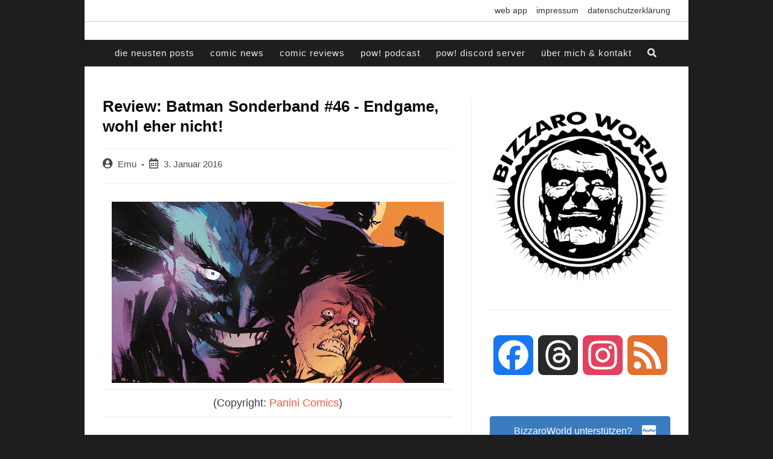

--- FILE ---
content_type: text/html; charset=utf-8
request_url: https://www.google.com/recaptcha/api2/anchor?ar=1&k=6LeebgAhAAAAAIa3_sIrpYp-W6Ug42HdJPP545pO&co=aHR0cHM6Ly93d3cuYml6emFyb3dvcmxkY29taWNzLmRlOjQ0Mw..&hl=en&v=PoyoqOPhxBO7pBk68S4YbpHZ&theme=light&size=normal&anchor-ms=20000&execute-ms=30000&cb=ecetx7xded40
body_size: 49508
content:
<!DOCTYPE HTML><html dir="ltr" lang="en"><head><meta http-equiv="Content-Type" content="text/html; charset=UTF-8">
<meta http-equiv="X-UA-Compatible" content="IE=edge">
<title>reCAPTCHA</title>
<style type="text/css">
/* cyrillic-ext */
@font-face {
  font-family: 'Roboto';
  font-style: normal;
  font-weight: 400;
  font-stretch: 100%;
  src: url(//fonts.gstatic.com/s/roboto/v48/KFO7CnqEu92Fr1ME7kSn66aGLdTylUAMa3GUBHMdazTgWw.woff2) format('woff2');
  unicode-range: U+0460-052F, U+1C80-1C8A, U+20B4, U+2DE0-2DFF, U+A640-A69F, U+FE2E-FE2F;
}
/* cyrillic */
@font-face {
  font-family: 'Roboto';
  font-style: normal;
  font-weight: 400;
  font-stretch: 100%;
  src: url(//fonts.gstatic.com/s/roboto/v48/KFO7CnqEu92Fr1ME7kSn66aGLdTylUAMa3iUBHMdazTgWw.woff2) format('woff2');
  unicode-range: U+0301, U+0400-045F, U+0490-0491, U+04B0-04B1, U+2116;
}
/* greek-ext */
@font-face {
  font-family: 'Roboto';
  font-style: normal;
  font-weight: 400;
  font-stretch: 100%;
  src: url(//fonts.gstatic.com/s/roboto/v48/KFO7CnqEu92Fr1ME7kSn66aGLdTylUAMa3CUBHMdazTgWw.woff2) format('woff2');
  unicode-range: U+1F00-1FFF;
}
/* greek */
@font-face {
  font-family: 'Roboto';
  font-style: normal;
  font-weight: 400;
  font-stretch: 100%;
  src: url(//fonts.gstatic.com/s/roboto/v48/KFO7CnqEu92Fr1ME7kSn66aGLdTylUAMa3-UBHMdazTgWw.woff2) format('woff2');
  unicode-range: U+0370-0377, U+037A-037F, U+0384-038A, U+038C, U+038E-03A1, U+03A3-03FF;
}
/* math */
@font-face {
  font-family: 'Roboto';
  font-style: normal;
  font-weight: 400;
  font-stretch: 100%;
  src: url(//fonts.gstatic.com/s/roboto/v48/KFO7CnqEu92Fr1ME7kSn66aGLdTylUAMawCUBHMdazTgWw.woff2) format('woff2');
  unicode-range: U+0302-0303, U+0305, U+0307-0308, U+0310, U+0312, U+0315, U+031A, U+0326-0327, U+032C, U+032F-0330, U+0332-0333, U+0338, U+033A, U+0346, U+034D, U+0391-03A1, U+03A3-03A9, U+03B1-03C9, U+03D1, U+03D5-03D6, U+03F0-03F1, U+03F4-03F5, U+2016-2017, U+2034-2038, U+203C, U+2040, U+2043, U+2047, U+2050, U+2057, U+205F, U+2070-2071, U+2074-208E, U+2090-209C, U+20D0-20DC, U+20E1, U+20E5-20EF, U+2100-2112, U+2114-2115, U+2117-2121, U+2123-214F, U+2190, U+2192, U+2194-21AE, U+21B0-21E5, U+21F1-21F2, U+21F4-2211, U+2213-2214, U+2216-22FF, U+2308-230B, U+2310, U+2319, U+231C-2321, U+2336-237A, U+237C, U+2395, U+239B-23B7, U+23D0, U+23DC-23E1, U+2474-2475, U+25AF, U+25B3, U+25B7, U+25BD, U+25C1, U+25CA, U+25CC, U+25FB, U+266D-266F, U+27C0-27FF, U+2900-2AFF, U+2B0E-2B11, U+2B30-2B4C, U+2BFE, U+3030, U+FF5B, U+FF5D, U+1D400-1D7FF, U+1EE00-1EEFF;
}
/* symbols */
@font-face {
  font-family: 'Roboto';
  font-style: normal;
  font-weight: 400;
  font-stretch: 100%;
  src: url(//fonts.gstatic.com/s/roboto/v48/KFO7CnqEu92Fr1ME7kSn66aGLdTylUAMaxKUBHMdazTgWw.woff2) format('woff2');
  unicode-range: U+0001-000C, U+000E-001F, U+007F-009F, U+20DD-20E0, U+20E2-20E4, U+2150-218F, U+2190, U+2192, U+2194-2199, U+21AF, U+21E6-21F0, U+21F3, U+2218-2219, U+2299, U+22C4-22C6, U+2300-243F, U+2440-244A, U+2460-24FF, U+25A0-27BF, U+2800-28FF, U+2921-2922, U+2981, U+29BF, U+29EB, U+2B00-2BFF, U+4DC0-4DFF, U+FFF9-FFFB, U+10140-1018E, U+10190-1019C, U+101A0, U+101D0-101FD, U+102E0-102FB, U+10E60-10E7E, U+1D2C0-1D2D3, U+1D2E0-1D37F, U+1F000-1F0FF, U+1F100-1F1AD, U+1F1E6-1F1FF, U+1F30D-1F30F, U+1F315, U+1F31C, U+1F31E, U+1F320-1F32C, U+1F336, U+1F378, U+1F37D, U+1F382, U+1F393-1F39F, U+1F3A7-1F3A8, U+1F3AC-1F3AF, U+1F3C2, U+1F3C4-1F3C6, U+1F3CA-1F3CE, U+1F3D4-1F3E0, U+1F3ED, U+1F3F1-1F3F3, U+1F3F5-1F3F7, U+1F408, U+1F415, U+1F41F, U+1F426, U+1F43F, U+1F441-1F442, U+1F444, U+1F446-1F449, U+1F44C-1F44E, U+1F453, U+1F46A, U+1F47D, U+1F4A3, U+1F4B0, U+1F4B3, U+1F4B9, U+1F4BB, U+1F4BF, U+1F4C8-1F4CB, U+1F4D6, U+1F4DA, U+1F4DF, U+1F4E3-1F4E6, U+1F4EA-1F4ED, U+1F4F7, U+1F4F9-1F4FB, U+1F4FD-1F4FE, U+1F503, U+1F507-1F50B, U+1F50D, U+1F512-1F513, U+1F53E-1F54A, U+1F54F-1F5FA, U+1F610, U+1F650-1F67F, U+1F687, U+1F68D, U+1F691, U+1F694, U+1F698, U+1F6AD, U+1F6B2, U+1F6B9-1F6BA, U+1F6BC, U+1F6C6-1F6CF, U+1F6D3-1F6D7, U+1F6E0-1F6EA, U+1F6F0-1F6F3, U+1F6F7-1F6FC, U+1F700-1F7FF, U+1F800-1F80B, U+1F810-1F847, U+1F850-1F859, U+1F860-1F887, U+1F890-1F8AD, U+1F8B0-1F8BB, U+1F8C0-1F8C1, U+1F900-1F90B, U+1F93B, U+1F946, U+1F984, U+1F996, U+1F9E9, U+1FA00-1FA6F, U+1FA70-1FA7C, U+1FA80-1FA89, U+1FA8F-1FAC6, U+1FACE-1FADC, U+1FADF-1FAE9, U+1FAF0-1FAF8, U+1FB00-1FBFF;
}
/* vietnamese */
@font-face {
  font-family: 'Roboto';
  font-style: normal;
  font-weight: 400;
  font-stretch: 100%;
  src: url(//fonts.gstatic.com/s/roboto/v48/KFO7CnqEu92Fr1ME7kSn66aGLdTylUAMa3OUBHMdazTgWw.woff2) format('woff2');
  unicode-range: U+0102-0103, U+0110-0111, U+0128-0129, U+0168-0169, U+01A0-01A1, U+01AF-01B0, U+0300-0301, U+0303-0304, U+0308-0309, U+0323, U+0329, U+1EA0-1EF9, U+20AB;
}
/* latin-ext */
@font-face {
  font-family: 'Roboto';
  font-style: normal;
  font-weight: 400;
  font-stretch: 100%;
  src: url(//fonts.gstatic.com/s/roboto/v48/KFO7CnqEu92Fr1ME7kSn66aGLdTylUAMa3KUBHMdazTgWw.woff2) format('woff2');
  unicode-range: U+0100-02BA, U+02BD-02C5, U+02C7-02CC, U+02CE-02D7, U+02DD-02FF, U+0304, U+0308, U+0329, U+1D00-1DBF, U+1E00-1E9F, U+1EF2-1EFF, U+2020, U+20A0-20AB, U+20AD-20C0, U+2113, U+2C60-2C7F, U+A720-A7FF;
}
/* latin */
@font-face {
  font-family: 'Roboto';
  font-style: normal;
  font-weight: 400;
  font-stretch: 100%;
  src: url(//fonts.gstatic.com/s/roboto/v48/KFO7CnqEu92Fr1ME7kSn66aGLdTylUAMa3yUBHMdazQ.woff2) format('woff2');
  unicode-range: U+0000-00FF, U+0131, U+0152-0153, U+02BB-02BC, U+02C6, U+02DA, U+02DC, U+0304, U+0308, U+0329, U+2000-206F, U+20AC, U+2122, U+2191, U+2193, U+2212, U+2215, U+FEFF, U+FFFD;
}
/* cyrillic-ext */
@font-face {
  font-family: 'Roboto';
  font-style: normal;
  font-weight: 500;
  font-stretch: 100%;
  src: url(//fonts.gstatic.com/s/roboto/v48/KFO7CnqEu92Fr1ME7kSn66aGLdTylUAMa3GUBHMdazTgWw.woff2) format('woff2');
  unicode-range: U+0460-052F, U+1C80-1C8A, U+20B4, U+2DE0-2DFF, U+A640-A69F, U+FE2E-FE2F;
}
/* cyrillic */
@font-face {
  font-family: 'Roboto';
  font-style: normal;
  font-weight: 500;
  font-stretch: 100%;
  src: url(//fonts.gstatic.com/s/roboto/v48/KFO7CnqEu92Fr1ME7kSn66aGLdTylUAMa3iUBHMdazTgWw.woff2) format('woff2');
  unicode-range: U+0301, U+0400-045F, U+0490-0491, U+04B0-04B1, U+2116;
}
/* greek-ext */
@font-face {
  font-family: 'Roboto';
  font-style: normal;
  font-weight: 500;
  font-stretch: 100%;
  src: url(//fonts.gstatic.com/s/roboto/v48/KFO7CnqEu92Fr1ME7kSn66aGLdTylUAMa3CUBHMdazTgWw.woff2) format('woff2');
  unicode-range: U+1F00-1FFF;
}
/* greek */
@font-face {
  font-family: 'Roboto';
  font-style: normal;
  font-weight: 500;
  font-stretch: 100%;
  src: url(//fonts.gstatic.com/s/roboto/v48/KFO7CnqEu92Fr1ME7kSn66aGLdTylUAMa3-UBHMdazTgWw.woff2) format('woff2');
  unicode-range: U+0370-0377, U+037A-037F, U+0384-038A, U+038C, U+038E-03A1, U+03A3-03FF;
}
/* math */
@font-face {
  font-family: 'Roboto';
  font-style: normal;
  font-weight: 500;
  font-stretch: 100%;
  src: url(//fonts.gstatic.com/s/roboto/v48/KFO7CnqEu92Fr1ME7kSn66aGLdTylUAMawCUBHMdazTgWw.woff2) format('woff2');
  unicode-range: U+0302-0303, U+0305, U+0307-0308, U+0310, U+0312, U+0315, U+031A, U+0326-0327, U+032C, U+032F-0330, U+0332-0333, U+0338, U+033A, U+0346, U+034D, U+0391-03A1, U+03A3-03A9, U+03B1-03C9, U+03D1, U+03D5-03D6, U+03F0-03F1, U+03F4-03F5, U+2016-2017, U+2034-2038, U+203C, U+2040, U+2043, U+2047, U+2050, U+2057, U+205F, U+2070-2071, U+2074-208E, U+2090-209C, U+20D0-20DC, U+20E1, U+20E5-20EF, U+2100-2112, U+2114-2115, U+2117-2121, U+2123-214F, U+2190, U+2192, U+2194-21AE, U+21B0-21E5, U+21F1-21F2, U+21F4-2211, U+2213-2214, U+2216-22FF, U+2308-230B, U+2310, U+2319, U+231C-2321, U+2336-237A, U+237C, U+2395, U+239B-23B7, U+23D0, U+23DC-23E1, U+2474-2475, U+25AF, U+25B3, U+25B7, U+25BD, U+25C1, U+25CA, U+25CC, U+25FB, U+266D-266F, U+27C0-27FF, U+2900-2AFF, U+2B0E-2B11, U+2B30-2B4C, U+2BFE, U+3030, U+FF5B, U+FF5D, U+1D400-1D7FF, U+1EE00-1EEFF;
}
/* symbols */
@font-face {
  font-family: 'Roboto';
  font-style: normal;
  font-weight: 500;
  font-stretch: 100%;
  src: url(//fonts.gstatic.com/s/roboto/v48/KFO7CnqEu92Fr1ME7kSn66aGLdTylUAMaxKUBHMdazTgWw.woff2) format('woff2');
  unicode-range: U+0001-000C, U+000E-001F, U+007F-009F, U+20DD-20E0, U+20E2-20E4, U+2150-218F, U+2190, U+2192, U+2194-2199, U+21AF, U+21E6-21F0, U+21F3, U+2218-2219, U+2299, U+22C4-22C6, U+2300-243F, U+2440-244A, U+2460-24FF, U+25A0-27BF, U+2800-28FF, U+2921-2922, U+2981, U+29BF, U+29EB, U+2B00-2BFF, U+4DC0-4DFF, U+FFF9-FFFB, U+10140-1018E, U+10190-1019C, U+101A0, U+101D0-101FD, U+102E0-102FB, U+10E60-10E7E, U+1D2C0-1D2D3, U+1D2E0-1D37F, U+1F000-1F0FF, U+1F100-1F1AD, U+1F1E6-1F1FF, U+1F30D-1F30F, U+1F315, U+1F31C, U+1F31E, U+1F320-1F32C, U+1F336, U+1F378, U+1F37D, U+1F382, U+1F393-1F39F, U+1F3A7-1F3A8, U+1F3AC-1F3AF, U+1F3C2, U+1F3C4-1F3C6, U+1F3CA-1F3CE, U+1F3D4-1F3E0, U+1F3ED, U+1F3F1-1F3F3, U+1F3F5-1F3F7, U+1F408, U+1F415, U+1F41F, U+1F426, U+1F43F, U+1F441-1F442, U+1F444, U+1F446-1F449, U+1F44C-1F44E, U+1F453, U+1F46A, U+1F47D, U+1F4A3, U+1F4B0, U+1F4B3, U+1F4B9, U+1F4BB, U+1F4BF, U+1F4C8-1F4CB, U+1F4D6, U+1F4DA, U+1F4DF, U+1F4E3-1F4E6, U+1F4EA-1F4ED, U+1F4F7, U+1F4F9-1F4FB, U+1F4FD-1F4FE, U+1F503, U+1F507-1F50B, U+1F50D, U+1F512-1F513, U+1F53E-1F54A, U+1F54F-1F5FA, U+1F610, U+1F650-1F67F, U+1F687, U+1F68D, U+1F691, U+1F694, U+1F698, U+1F6AD, U+1F6B2, U+1F6B9-1F6BA, U+1F6BC, U+1F6C6-1F6CF, U+1F6D3-1F6D7, U+1F6E0-1F6EA, U+1F6F0-1F6F3, U+1F6F7-1F6FC, U+1F700-1F7FF, U+1F800-1F80B, U+1F810-1F847, U+1F850-1F859, U+1F860-1F887, U+1F890-1F8AD, U+1F8B0-1F8BB, U+1F8C0-1F8C1, U+1F900-1F90B, U+1F93B, U+1F946, U+1F984, U+1F996, U+1F9E9, U+1FA00-1FA6F, U+1FA70-1FA7C, U+1FA80-1FA89, U+1FA8F-1FAC6, U+1FACE-1FADC, U+1FADF-1FAE9, U+1FAF0-1FAF8, U+1FB00-1FBFF;
}
/* vietnamese */
@font-face {
  font-family: 'Roboto';
  font-style: normal;
  font-weight: 500;
  font-stretch: 100%;
  src: url(//fonts.gstatic.com/s/roboto/v48/KFO7CnqEu92Fr1ME7kSn66aGLdTylUAMa3OUBHMdazTgWw.woff2) format('woff2');
  unicode-range: U+0102-0103, U+0110-0111, U+0128-0129, U+0168-0169, U+01A0-01A1, U+01AF-01B0, U+0300-0301, U+0303-0304, U+0308-0309, U+0323, U+0329, U+1EA0-1EF9, U+20AB;
}
/* latin-ext */
@font-face {
  font-family: 'Roboto';
  font-style: normal;
  font-weight: 500;
  font-stretch: 100%;
  src: url(//fonts.gstatic.com/s/roboto/v48/KFO7CnqEu92Fr1ME7kSn66aGLdTylUAMa3KUBHMdazTgWw.woff2) format('woff2');
  unicode-range: U+0100-02BA, U+02BD-02C5, U+02C7-02CC, U+02CE-02D7, U+02DD-02FF, U+0304, U+0308, U+0329, U+1D00-1DBF, U+1E00-1E9F, U+1EF2-1EFF, U+2020, U+20A0-20AB, U+20AD-20C0, U+2113, U+2C60-2C7F, U+A720-A7FF;
}
/* latin */
@font-face {
  font-family: 'Roboto';
  font-style: normal;
  font-weight: 500;
  font-stretch: 100%;
  src: url(//fonts.gstatic.com/s/roboto/v48/KFO7CnqEu92Fr1ME7kSn66aGLdTylUAMa3yUBHMdazQ.woff2) format('woff2');
  unicode-range: U+0000-00FF, U+0131, U+0152-0153, U+02BB-02BC, U+02C6, U+02DA, U+02DC, U+0304, U+0308, U+0329, U+2000-206F, U+20AC, U+2122, U+2191, U+2193, U+2212, U+2215, U+FEFF, U+FFFD;
}
/* cyrillic-ext */
@font-face {
  font-family: 'Roboto';
  font-style: normal;
  font-weight: 900;
  font-stretch: 100%;
  src: url(//fonts.gstatic.com/s/roboto/v48/KFO7CnqEu92Fr1ME7kSn66aGLdTylUAMa3GUBHMdazTgWw.woff2) format('woff2');
  unicode-range: U+0460-052F, U+1C80-1C8A, U+20B4, U+2DE0-2DFF, U+A640-A69F, U+FE2E-FE2F;
}
/* cyrillic */
@font-face {
  font-family: 'Roboto';
  font-style: normal;
  font-weight: 900;
  font-stretch: 100%;
  src: url(//fonts.gstatic.com/s/roboto/v48/KFO7CnqEu92Fr1ME7kSn66aGLdTylUAMa3iUBHMdazTgWw.woff2) format('woff2');
  unicode-range: U+0301, U+0400-045F, U+0490-0491, U+04B0-04B1, U+2116;
}
/* greek-ext */
@font-face {
  font-family: 'Roboto';
  font-style: normal;
  font-weight: 900;
  font-stretch: 100%;
  src: url(//fonts.gstatic.com/s/roboto/v48/KFO7CnqEu92Fr1ME7kSn66aGLdTylUAMa3CUBHMdazTgWw.woff2) format('woff2');
  unicode-range: U+1F00-1FFF;
}
/* greek */
@font-face {
  font-family: 'Roboto';
  font-style: normal;
  font-weight: 900;
  font-stretch: 100%;
  src: url(//fonts.gstatic.com/s/roboto/v48/KFO7CnqEu92Fr1ME7kSn66aGLdTylUAMa3-UBHMdazTgWw.woff2) format('woff2');
  unicode-range: U+0370-0377, U+037A-037F, U+0384-038A, U+038C, U+038E-03A1, U+03A3-03FF;
}
/* math */
@font-face {
  font-family: 'Roboto';
  font-style: normal;
  font-weight: 900;
  font-stretch: 100%;
  src: url(//fonts.gstatic.com/s/roboto/v48/KFO7CnqEu92Fr1ME7kSn66aGLdTylUAMawCUBHMdazTgWw.woff2) format('woff2');
  unicode-range: U+0302-0303, U+0305, U+0307-0308, U+0310, U+0312, U+0315, U+031A, U+0326-0327, U+032C, U+032F-0330, U+0332-0333, U+0338, U+033A, U+0346, U+034D, U+0391-03A1, U+03A3-03A9, U+03B1-03C9, U+03D1, U+03D5-03D6, U+03F0-03F1, U+03F4-03F5, U+2016-2017, U+2034-2038, U+203C, U+2040, U+2043, U+2047, U+2050, U+2057, U+205F, U+2070-2071, U+2074-208E, U+2090-209C, U+20D0-20DC, U+20E1, U+20E5-20EF, U+2100-2112, U+2114-2115, U+2117-2121, U+2123-214F, U+2190, U+2192, U+2194-21AE, U+21B0-21E5, U+21F1-21F2, U+21F4-2211, U+2213-2214, U+2216-22FF, U+2308-230B, U+2310, U+2319, U+231C-2321, U+2336-237A, U+237C, U+2395, U+239B-23B7, U+23D0, U+23DC-23E1, U+2474-2475, U+25AF, U+25B3, U+25B7, U+25BD, U+25C1, U+25CA, U+25CC, U+25FB, U+266D-266F, U+27C0-27FF, U+2900-2AFF, U+2B0E-2B11, U+2B30-2B4C, U+2BFE, U+3030, U+FF5B, U+FF5D, U+1D400-1D7FF, U+1EE00-1EEFF;
}
/* symbols */
@font-face {
  font-family: 'Roboto';
  font-style: normal;
  font-weight: 900;
  font-stretch: 100%;
  src: url(//fonts.gstatic.com/s/roboto/v48/KFO7CnqEu92Fr1ME7kSn66aGLdTylUAMaxKUBHMdazTgWw.woff2) format('woff2');
  unicode-range: U+0001-000C, U+000E-001F, U+007F-009F, U+20DD-20E0, U+20E2-20E4, U+2150-218F, U+2190, U+2192, U+2194-2199, U+21AF, U+21E6-21F0, U+21F3, U+2218-2219, U+2299, U+22C4-22C6, U+2300-243F, U+2440-244A, U+2460-24FF, U+25A0-27BF, U+2800-28FF, U+2921-2922, U+2981, U+29BF, U+29EB, U+2B00-2BFF, U+4DC0-4DFF, U+FFF9-FFFB, U+10140-1018E, U+10190-1019C, U+101A0, U+101D0-101FD, U+102E0-102FB, U+10E60-10E7E, U+1D2C0-1D2D3, U+1D2E0-1D37F, U+1F000-1F0FF, U+1F100-1F1AD, U+1F1E6-1F1FF, U+1F30D-1F30F, U+1F315, U+1F31C, U+1F31E, U+1F320-1F32C, U+1F336, U+1F378, U+1F37D, U+1F382, U+1F393-1F39F, U+1F3A7-1F3A8, U+1F3AC-1F3AF, U+1F3C2, U+1F3C4-1F3C6, U+1F3CA-1F3CE, U+1F3D4-1F3E0, U+1F3ED, U+1F3F1-1F3F3, U+1F3F5-1F3F7, U+1F408, U+1F415, U+1F41F, U+1F426, U+1F43F, U+1F441-1F442, U+1F444, U+1F446-1F449, U+1F44C-1F44E, U+1F453, U+1F46A, U+1F47D, U+1F4A3, U+1F4B0, U+1F4B3, U+1F4B9, U+1F4BB, U+1F4BF, U+1F4C8-1F4CB, U+1F4D6, U+1F4DA, U+1F4DF, U+1F4E3-1F4E6, U+1F4EA-1F4ED, U+1F4F7, U+1F4F9-1F4FB, U+1F4FD-1F4FE, U+1F503, U+1F507-1F50B, U+1F50D, U+1F512-1F513, U+1F53E-1F54A, U+1F54F-1F5FA, U+1F610, U+1F650-1F67F, U+1F687, U+1F68D, U+1F691, U+1F694, U+1F698, U+1F6AD, U+1F6B2, U+1F6B9-1F6BA, U+1F6BC, U+1F6C6-1F6CF, U+1F6D3-1F6D7, U+1F6E0-1F6EA, U+1F6F0-1F6F3, U+1F6F7-1F6FC, U+1F700-1F7FF, U+1F800-1F80B, U+1F810-1F847, U+1F850-1F859, U+1F860-1F887, U+1F890-1F8AD, U+1F8B0-1F8BB, U+1F8C0-1F8C1, U+1F900-1F90B, U+1F93B, U+1F946, U+1F984, U+1F996, U+1F9E9, U+1FA00-1FA6F, U+1FA70-1FA7C, U+1FA80-1FA89, U+1FA8F-1FAC6, U+1FACE-1FADC, U+1FADF-1FAE9, U+1FAF0-1FAF8, U+1FB00-1FBFF;
}
/* vietnamese */
@font-face {
  font-family: 'Roboto';
  font-style: normal;
  font-weight: 900;
  font-stretch: 100%;
  src: url(//fonts.gstatic.com/s/roboto/v48/KFO7CnqEu92Fr1ME7kSn66aGLdTylUAMa3OUBHMdazTgWw.woff2) format('woff2');
  unicode-range: U+0102-0103, U+0110-0111, U+0128-0129, U+0168-0169, U+01A0-01A1, U+01AF-01B0, U+0300-0301, U+0303-0304, U+0308-0309, U+0323, U+0329, U+1EA0-1EF9, U+20AB;
}
/* latin-ext */
@font-face {
  font-family: 'Roboto';
  font-style: normal;
  font-weight: 900;
  font-stretch: 100%;
  src: url(//fonts.gstatic.com/s/roboto/v48/KFO7CnqEu92Fr1ME7kSn66aGLdTylUAMa3KUBHMdazTgWw.woff2) format('woff2');
  unicode-range: U+0100-02BA, U+02BD-02C5, U+02C7-02CC, U+02CE-02D7, U+02DD-02FF, U+0304, U+0308, U+0329, U+1D00-1DBF, U+1E00-1E9F, U+1EF2-1EFF, U+2020, U+20A0-20AB, U+20AD-20C0, U+2113, U+2C60-2C7F, U+A720-A7FF;
}
/* latin */
@font-face {
  font-family: 'Roboto';
  font-style: normal;
  font-weight: 900;
  font-stretch: 100%;
  src: url(//fonts.gstatic.com/s/roboto/v48/KFO7CnqEu92Fr1ME7kSn66aGLdTylUAMa3yUBHMdazQ.woff2) format('woff2');
  unicode-range: U+0000-00FF, U+0131, U+0152-0153, U+02BB-02BC, U+02C6, U+02DA, U+02DC, U+0304, U+0308, U+0329, U+2000-206F, U+20AC, U+2122, U+2191, U+2193, U+2212, U+2215, U+FEFF, U+FFFD;
}

</style>
<link rel="stylesheet" type="text/css" href="https://www.gstatic.com/recaptcha/releases/PoyoqOPhxBO7pBk68S4YbpHZ/styles__ltr.css">
<script nonce="kXb085mm5zHa6y0Alk69nw" type="text/javascript">window['__recaptcha_api'] = 'https://www.google.com/recaptcha/api2/';</script>
<script type="text/javascript" src="https://www.gstatic.com/recaptcha/releases/PoyoqOPhxBO7pBk68S4YbpHZ/recaptcha__en.js" nonce="kXb085mm5zHa6y0Alk69nw">
      
    </script></head>
<body><div id="rc-anchor-alert" class="rc-anchor-alert"></div>
<input type="hidden" id="recaptcha-token" value="[base64]">
<script type="text/javascript" nonce="kXb085mm5zHa6y0Alk69nw">
      recaptcha.anchor.Main.init("[\x22ainput\x22,[\x22bgdata\x22,\x22\x22,\[base64]/[base64]/bmV3IFpbdF0obVswXSk6Sz09Mj9uZXcgWlt0XShtWzBdLG1bMV0pOks9PTM/bmV3IFpbdF0obVswXSxtWzFdLG1bMl0pOks9PTQ/[base64]/[base64]/[base64]/[base64]/[base64]/[base64]/[base64]/[base64]/[base64]/[base64]/[base64]/[base64]/[base64]/[base64]\\u003d\\u003d\x22,\[base64]\\u003d\x22,\x22w71OwpvDnsOdwrgpGmnDqh4awrk4L8O2W01vXcKGwqVKTcOTwr/DosOACU7CosKvw47CkgbDhcKnw4fDh8K4wrgOwqpyc0ZUw6LCrAtbfMKAw7PCicK/fcOMw4rDgMKTwolWQFp1DsKrCsKIwp0TAMOiIMOHA8Omw5HDum3CvGzDqcKYwqTChsKOwqxWfMO4wrHDuUcMCQ3Cmyg3w7spwoUqwqzCkl7CiMOzw53Dsl9FwrrCqcOQGT/Cm8OBw4JEwrrCiSVow5tJwrgfw7pLw4HDnsO4bsO4wrw6wr5ZBcK6OcOiSCXCpULDnsO+SsKMbsK/wrJpw61hLsO1w6cpwphCw4w7JMKew6/CtsOHSUsNw4EQwrzDjsOWB8OLw7HCr8KewodIwpnDoMKmw6LDjMOiCAY9woFvw6gnPA5Mw5h4OsOdGMOLwppywrRuwq3CvsKywos8JMKfwpXCrsKbDFTDrcK9djFQw5BjIF/CncO8C8OhwqLDiMKew7rDpikow5vCs8KFwoILw6jCrALCm8OIwqrCqsKDwqc3ISXCsEpYasOufMKwaMKCDsOOXsO7w7h6EAXDg8KsbMOWZyt3A8K0w7YLw63Cn8Kwwqcww63Do8O7w7/DrF1sQzBwVDxDKy7Dl8Ojw4rCrcO8YixEACbCtMKGKlNDw75ZZ0hYw7QcQy9YE8KXw7/CoikjaMOmV8ObY8K2w7NLw7PDrSV6w5vDpsOzW8KWFcK0I8O/wpwGRSDCk2zCgMKnVMOsOxvDlXY6NC1Hwr4ww6TDp8Kpw7tzY8OQwqhzw6DCmhZFwqvDkDTDt8OoMx1Lwp9SEU5vw6LCk2vDtMKQOcKfaC03dMOowpfCgwrCusKURMKFwo/[base64]/CpcKyacKvw74xWHw+w7DDtsOVdQ7Dj8KMw7pIw6nDvEwIwqFGf8K9wqLChcK1OcKWJzHCgQVue07CgsKYNXrDiW7Dl8K6wq/[base64]/X1Aqwod7wozCokfDt8Kjw6TCm8O5wrfDlsKDwodaOsK/KkBNwqEAXmBnw7sBwrPDosOXw7VFFMKeSMOxOsKFHRTCg2LDqh0ew5bCrcO3TiEGcFzDnBA8KWnCgcKFXFrDiAvDsFvCm0wkw65uQgHCksOJHMKrw43CnMKXw7DCpXQLNMKDVjnDisKVw5HCmj/ChCTCk8KiU8OxfcK1w4xFwo3CnTtbNXVUw4xjwrdABVNNYgVYwpIiw5dkw6XDrUYkLljCvMKEw7Z6w4cZw4fCvsKJw6PDr8OIUMOoMjdCw4xowpcgw5Mjw7E8wq/CgBXCvVHCu8Oyw41KFhBkw7bDuMKWSMOJY3QCwrcyESZXccORRQc3bcOsDMOaw5DDicKLVEjCmsKmSwlxUmRiw4vCtADDuWzCsncNUcKCYDHCnWxvacK3FsKRB8Olw67DucKrI1g3w5LCuMKbw7wrZj1rB1fChTRNw6/CgcKCBiHCh1MFLiLDjWTDtsOSFCpaG27Ch2hCw7ofwpjCqMODwozDkVvDhMKEEsObw4XCl0IQwrDCtCvDkV8/[base64]/[base64]/DnS9JwqE2XHQJWhcew5MDwojDhTRHHMOtSDXDniXCv3/Dp8KgfsKXw5xzYz4awoodc0MbY8OYbUEAwr7DgTRrwpp9acKiFRUCJMOhw4LDoMO5wrzDjsO3aMO+wq0qaMKzw6rDksOQwr/DpEEieRTDglYJwqfCv1vCsS4VwpAGIMOBwpTDtMO4w6XCoMO+MmbDoQwxw4DDs8OJFsOHw5w7w4/Dq0/DqSDDhXDCrFFpQcO6cCnDvzJxw57DiFYswpBJw6EIHW7DssOPXcKzfcKPcsOXSsK0QMO3dhV4DcKrfsOoRWVPw63ChRXCgE7CiCPCkmvDuGZqw5IqI8O0YCYJwpPDhRJhLGbChkEuwo7DuHPDgMKXw5vCuG4hw6DCjSApwq/Cj8Ouwr7DqMKIcEHDmsK0Kh4FwoMgwq9Uw7nDqXzCn3zDniRoBMKtw7xJLsKGwoodDmvDlsKQbyFkLsObw5rDoC3DqTFKECwow6TClcO+WcOsw7prwrVgwpAuw5NCWsKzw43CqMOcBBrDhsOHwqrCscOhPH3CscOVwq/CohHDj2vDvsO2YhQ8TsOJw4pew4/Ds1zDgMObU8KvUBjDnXrDgMOsH8OpLxEiw6UdacOEwp4ZK8OhLRQawq3CrsOhwrp1wqgbd07Dj1E+wo7Dk8KBwojDmsK/wrdBNGzCusKOC2sMwo/[base64]/dMOnwonDrkjCqMKBwq3DlMKaJkTCv8O+IUINw4Q2AFnDo8OIw7/DjsOaNl1mw7wOw7/DuHdaw60xWETCpmZBw7zDm3fDshfDrMK0YjLDq8O5woTDuMKEw6AGRyoXw4MuO8OTNMO2KUPCuMK9wo7DrMOCBsOEwp0NWcOYwo/Ch8Otw6hIIcKKQMK/cRrCosKNwpkOwodBwq/DglvCmMOgw7PCpATDncKPwoDCvsK1Z8O7Q3phw7/Dhz47bcKqwrPDjsOaw7LCjsKgCsK0w4fCiMOlD8K/wrbDq8Kbwr7DrWk0Dkkrw7XCtjbCukEGw6UrNRZZwokjRsOMwq0zwqHDh8KDKcKIIXpKQ1jCosKUAS5aWcKmw7ttPcOqw73Cim1/ccO5CcObw6fCiyvDiMOtwok8XMOWw7bDgSBLwovCuMOmwrEPEQZ5KcO7KDjDj1ILwr97wrPCoDPDmRvDhMKEwpYHwrvDhDfCkMK5w7DDhSjDlcK1fcOvw6IkQjbCjcK4SxgGwp1nw6nCoMO7w6fDp8OYdsKlwrl9WD/DiMOQZMK9b8OSR8OswqvCnQXDl8KAw5PDuQp8cl5Zw7YRelTCisKjBCpyB0Ibw6Idw7PDjMO0IB/Ct8OMPlzDo8OGw7XCjWPCgMKWLsOYaMKqwrYSwowJw4nCqQDCllLDtsKTw71qA1woY8ORwrHDqFzDj8KkET3DpWMVwpjCp8O3wrkdwrvCisOowq/[base64]/DvTDDkAoof8KSwqwCw41TL8Owwo4fesKNw7rCmXVcCzjDtS0jc3R7w57CvVfCvMKfw7jDmE9VLcKhYC3Cj0/DtwfDjh3CvirDiMKlw4XDuw14wrwkIMOHwpfCjW7Cg8OzU8OBw6DDmQk9aUfDlsOawrPDuBULMXLDksKBZMK4w7B1wpnDlMKyXEzDlWvDvwbCrcOswrzDvQNMUcOWbsOCKsKzwrV8wprCqxHDi8Olw7g+QcO3PsKYdcKgAcK3wr8MwrxEw6BVDMO5wq/DhsKvw698wpLDo8O1w7lZwr82wp0BwpHDg3NLwp0Ew57DkMOMw4bCpgPDtnXDuhTChjrDksOhwq/DrcKhwo9rCDciI0htTW/[base64]/IhlNw7gow6NPOsKpK8Olwr48FWzCiCnDskDCoMO0w4tVch5Gwo/DoMKiFMOjK8K5wrzChcK9ZHlODg7Cv3TClMKdQ8OGXMKBIk/DqMKLbMO1cMKlD8OkwqfDo3vDo2YhQ8OuwoTChhHDiRswwqLCv8OFw47DrcOnIErCucOJwoIaw4fDqsKNw5bCqxzDmMKjwq3CuxTCp8KLwqTDjX7DjMOqZ0jDt8OJwpbDlHXDtDPDmT4ww7dDGMO/SsONwpTDm0TDlsOFwqplfcOmwoDCkcKwZn4pwqrCkHfCqsKGw7x0wr07NcKEFMKOK8O9TCcTwqVrKsKnw7LCv2bCg0VowpnCvsO4FcOyw793YMKTJGEQwodcw4MdbsOdQsKXJcOlcVZQwq/Ch8O8OkoyYm5UHD9lamvDuWYCCcOtUcO2wqTDkMKsYwZPU8OjHiojdMKKw7zDryZVwpdceg7CulZxdEzDhsOaw5/[base64]/CmDQiw5ZfwqrChVxrwr/DucKQw7PDhT5hOWxeLsO7TcK6YcOqa8KLU1sWwoAzw7I9wrFLFXnDrS8nO8KpC8KTw4AywrPCqcK9ZULCiVQSw4QEwpzCpkZywolKwp0gH2HDuXNkI25ow7PDm8OpGMKDH0rDqMO/wrRkw4jDtMO6NMKBwpBjw6UbH3EXwoR/Ek/[base64]/CoQ9ANMKaw5DDlXEcGsONXFLDtMKPw5HDo8K3OcO5IMOFwr/[base64]/CmcOBD3Rnw6FGw5HDpcOPw6ZEBTTCscO5RUt5DRwkEcO/w6gLwqhUcwABw4gBwonCtsKaw4rDkMOxwrt8TcKrw41dw4nDhMKBw6N1a8OeagvDpsOowqdJMMKfw4DCiMO4XMKcw6xYw7dIw7pNwp7DnMKPw4gPw6bCrXXDsGgkw4rDpG/CuzhJSjDCs0TDiMOYw7jCm23CpMKDw4fCvEXCmsK/JsKQw6vDjcOFXjtYwrDDucOQQG7DuFhrw5/DtSIrwrIRBU/DqT5Gw5gTUinDqQrDgEPCm0A9IFxPE8Onwo4BBMKpC3HDrMOxwpnCssKoQMOuOsKiwofDmHnDsMOaTDcEw7HDon3Dk8KJKcKLOcOxw6LDscOYBsKUw6PCrsOCb8OKw7/Ch8KTwojCncOqXTdWw6XDuhnDt8KYw41CZ8KOw41SQcOdAsOdQyPCtcOvPsODccOywpgDQ8KSwpHDmGp/w45JDTMkJ8OxUQXCvV0MH8OAQ8O/w6DDqCnCnXPDtGYDw4bCv2kpwpfCryF1IzTDu8ORw78Sw41tMQjCj3BMwpbCsHkkK2PDncOAwqbDmTNqWsKHw5UBw5DCmsKewr/[base64]/Crh1UDsKoVH/[base64]/w4fDsENow6Z0AsOhw609woXDrlPCvDYPe8Obw7R3wpFNdMKSwqfDmQjDjBnDvcKSw73DkV9UBxRawrPCrTM1w6jCgz3DnknCmGciwqJ6P8OUwoMEwqNKwqE8GMOjwpDDh8Kyw7hobmzDpMKuCTMKIMK/d8Opd1zDisOfdMKFV3csXcOUbDnCmMOyw5vCgMONBjnCicO+w7LCj8OpEys9w7DCvWXCvTE6w6MdLsKRw5kHw6EwZMKawqfCsijCqVl/wq3ChcOWFwLDmsKyw5AiC8O0OGLCmBfDiMOaw7DDsA3Cr8KXcATDuTrDr1dKScKOw4snw4cWw5Y/wqFTwrhxY1NgIlsQc8Kgw7LCjcKoJgzDo2jCocKiwoR5wrnCosKFEDTCplBfZ8OHCcOKLDDDsWAHO8OjaDbCoE/DkX4swq5CfHrDgS07w7YSYg3CsnbDt8K+aAnDsnjDrGjDmsOpMENQF2o8wo8Qwo4vwqpiaxV9w6jCncKuw6HDujkMwqYQwrnDm8OUw4gZw5/DmcO3UXUdwrpnchB6wofChGl0V8OUwpLCjGoQcEHCp2NFw7/[base64]/wo1GfjsSw4zCg8KZw5MIwrDDs8OIcsKvwohWAMOHwqcrP2DDpl98w4YZw5cvw4tlwrfCgsOvfUjDrzvDtk/CsDzDmsObwovClsOQGcOresObf0New51gw7rCo2fDusOlPMO8w7tyw7vDiA5JCDzCjh/CvCBwwoDDvCo0LR/[base64]/DksKcMsKPd8KzcXx7wrfDrUhVBDnCv35LBsKuUBRZwqnCgsKeBk/[base64]/w4JOdcO+wrAew4Quw77DmcK7AHl7wp/ClGhNasKAI8O/KMOZwqDDnXZabsKlw77CtcOwAFZBw5LDr8O1wrZGacKXw7bCviIcUnvDvkjDlsOGw5BvwpLDksKRwrHDhhnDtBnDpQ/DisOewrdgw4xXcMKpwod/TB4TccKfKHFdecKnwosMw5nClBLClVvDgnXDq8KNwqjCpyDDn8KJwr/[base64]/wqI5wo01wphRw7RDAMKCGUvDkEPCvcOWDlTCqMKvwoHCjMOtUSVIw7/DvzJWXCXDtXrDrRIHwpptwpLDj8OuFzxtwpAXUMKbFA/DnUtPbMOmwqHDpgHCksKQwqQtYg/CiXx5Kk/CrXoYw6TCmUFYw7/Cp8KIRUfCtcOuwqbDtxpfJ28hw4t9MH7Cg0w0wonDm8Kbwq7DjgjChMO/cEjCu07CnRNDPAN6w5QuQcO/[base64]/DiFzCv8ObN3XCvMK4wqzDjlLCnQ8OwpU4w7XDocOQRnlAIHLCl8OcwqHDhsKfUsO/csOEKsKyYMKWGMOZXxXCuQlQDsKUwoPChsKgwqPCmiY9F8KJw4LDvMO1W2EJwoLDmMKcG2TCvnotSzbCjAY1acKUZQzCqRcCXiDCi8KXQ27CvU0ew6woJMOzIMKZw4/CoMKLw51Twp/DiGPCncOiw4jCsVIswq/CjcKswopGwpJdB8KNw5MnXsKEU0Npw5DCqsKfw4cUwqpRwrLDjcKYHsO4ScK1NMK0XcKGw4FiaQbCjzLCssO6wp4YLMOBd8KgeCjDv8KVw40Cwp3Cs0fDpl/DlMOGw4oTw71VHsK0wrjCjcO7EcKtMcOSw7PDmTMGw4pACBcQwpQywqYswpIsbgoGwq3CkgQIeMKiwqJDw7vDmjTCsQ5KVHPDnBvCk8ObwqUuw5XCnhHCrcKjwqnClcKMQRRaw6rCh8OhV8KDw6XDsQjDgVHCpMKOw4nDkMKoK0LDjGvChF/DqsKiHMOTXkJHP3kMwo/DpydCw6bCtsOwXMOpw6LDmFp6w6xbXMOkw7UQFm9GBQLCtlnCrUJuRMOgw6N5UcOawpoufgzCiWotw6zDqMKQAcKlVMOKI8KpwpvDmsK4w71pw4NrXcO0K0rDlV43w7vDgSnCsSgAw4paBcOvwq4/wp/Dm8OJw7hWcBkPwozCj8ONdG7Co8OQWcOXw5wbwoEcJ8KAQcKmFMKgw7sYRcOpE2rCv3MYXVcmw5nDhlIwwqLDs8KQXcKKf8OZwp3DucOkF1HDlMO/LlIbw73Dr8OHHcKDE3HDrcK3fWnCvMKTwqxFw4xKwoXChcKSQl9MMMOqVlHCo3VdH8KaNj7Ch8KRwr5MPDXCnGfCq2LDoTbDuigyw750w5DDqVjCuxZfRMO1UQUPw4jChMKxDFLCtHbCi8OSw6MfwotOw7BUbC/[base64]/[base64]/[base64]/DvsOJwrLCgibDqsKvfsOLwrw2wovDi8K7w5fCgMKkcsKPWCNRQcKvNw7DhQrCu8KHHMOQwqPDtsOROQ0XwqPDlcKPwoAHw6DCgD/CjMKow4bDlsOAwofCscOgw6gcIwl/Zw/DnWcFw6QOwrQGAQNtYnDDtsKEwo3DpH3CrcKrbAXCsTDCm8KSFcOSN17Ch8OlDsKgwqQHHH0gR8KnwolMwqTDtx1Hw7nDs8KzAcOKw7Raw5BHOcKWCQPDicKfIsKSIRduwpDCqcOKKsK6w6kCwoVreUJcw6jDrjIHLcKnFcKfc3EWw6s/w4PDisOLDMO3wpxCGMONDsKgWh9HwozDmcKuPMKHS8KREMOtEsOLWsKRR0k7OcKQwpcmw7bCmcOFw51JOD3Cp8O4w53Cth8OEDQ+wpjDgG92wrvCqE7DmsK/w7oUJ0HDpsKwDUTDjsOhc3fDlxfCt1VBWcKLw6nCpcKbwpd7P8K/dsK/wpAew4vCgGF+aMOBTMODeCoZw4DDhHRhwrAzNsK+XcONGFbDkVMuEsOCwpnCsy7CvMOMe8OVe18BBWAaw5ZYDCrDh3krw7TDok7Cu299Oy7Dsg7Do8Ohw6AZw4bDjcOjL8KVZwx1AsO2wrIraF/Dt8KOZMKuwoPCmFJSLcOWwq8XJ8KuwqZFLwMuwoQ1w7nCs0BNbsK3wqHDjsORO8Kdw6pgwp41wph+w7heMiIMwqzCm8OxV3XDmRYEXcOTP8OZC8KLw6snMRrDuMOrw4zChsKgw7rDpSPCsy7CmDzDu2rCqx/CicOOw5bDlmTCgFFJQMK9wpPCkgbChXzDvU4fw68Wwr/DoMKSw6rDrTofSMOtw7XDlMKgesOVwrfDs8KJw4vCnyFQw4t7wodtw6N5wpDCrS8ywo9eLWXDt8KfPwjDgV3DncOVE8OMw4ltw5MYJsOywobDm8OPAn3CuCAEJyvDlTgGwr05w7DDj2sjM0jCjUBmE8KiSWkxw5dKCyNwwqLDh8KrBFA8wppawpp/[base64]/Cr3EQw6jDqhcnHF0pJcOASizCjsKZw4LDlsOaIwfCoRNuCsKkwrwkXXzChMKswoF0H0EvUcOEw4bDnhjDpMO6wqACJRrCm3dvw6xYw6d5BMOpCjzDvFzDqMOLwpUVw7kKNjzDtsK0Z0DDs8OIw5nCjcOkRTJ8ScKowo/DkiQoTkYZwq0WAinDoEjCgDtzScOkw5kbw6fDvVDDj3HCkQDDug7CvxLDr8KAd8KTRCMfw6wCGDBHwpIqw7ovPsKMMwQXQF5/[base64]/DvsOWw401w6AFw5MTw7wqWypxDMKxPMKlwpUebx3DsiPCh8KWS3EqUcK2IUVQw70Dw4PDlsOqw7/Cm8KFCsKvSMKPDnfDhsK0dcOww7zCm8OFAsO0wqLCnwbDuWjDgAvDpC8xFMK8A8ObIBbDt8K+CnIvw4PCvTHCsGZSwoXDo8KUw74uwqjDq8OZGcKUfsK+KMOaw7kBOjzDo1NpfSbCnMOxbDk2NsKHwok/wqw/acOSwoBQw4t+wpNhe8OyEcKMw7w+VQYkw7IpwoXCkcOTcsO8Lz/DpcOSw79XwqDDk8OFe8O7w4/CocOEwpAjwrTCicOkAlfDhFcvwrHDq8ONZlRPWMOqJU/[base64]/Dkm5ZwpDDjRYUOMOELcOKUsKTbGHCn0fDvDsCwqfDoQ/[base64]/ClVYNwp1cw7PCjMKEcFDDswVQV8Knd8Kbwp/Cm8KScRgKO8Kiw6bCgD3ClsK2w4fDmsK+csKpFS8CaiMYw6PDunVhw6HDksKGwp59wqYTwqXCtxLCgcOLaMK4wqhvbAIIDsOQw7MJw53DtMOEwrduAMKROMOnWE7DoMKOw67DvjTCuMODdsO5IcOVIVYUcgRcw41yw7lSwrTDoAbDslojDsKrNC/CtndUXcKkw7PDh01wwqXDlDwnfxHCuV7DmTETwrZcGMOgRWN8w4QAMUpzworCrE/DqMO8w78INcODUsKCN8OkwrdgA8Kqw4HCuMONQcKKw77ChsOQLknDjsKgw4c/XUTCjSvDryM1TMO6GE9iw77CoGDDjMONCXXDkH5lw6UTwq3CqMKIw4LCpcK1UX/Cpw7DtcOTwqnDh8ONPcOGwrkaw7bDv8KDEhEtRQBNOcKZwrTDmnLDukTDsjAIw59/wrDCgMOJUcKdDQ7Dqwgob8O7wq/ClkJtdHQiwpLCtyB5w5l+QGLDuDnCjFIAZ8Kqw7bDh8K7w4prAlbDnMO0wpvDlsOHKsOSdsOPcsK4w5DDoGnDsyPDksO/EsKzEwPCrXV7IMOOw6g6H8OhwrMDHcKww5NPwp5QMMOBwojDuMKnUzRww6PDmMKkXC/DhWvDu8OWUH/CnStTLW5Qw6jCnUXDviXDtDQLfF/[base64]/[base64]/wp1Bw7tGNsKNw5/DrMOmwo/DmirClcKMw4jDoMK9UHvCkWYNKcOLwpPDkcOsw4JbElshDwbDrQd/woPCkh4Ew5PCqMOnw6/CvcOHwp7DmGTDtcKow67DgTLCs0bCr8OQBQRsw7w/[base64]/DjMKtwo1dT8Ojwpp9wp8BwqvDqVU/w4RpRsOTwqYKGcOBw77Cj8OTw5YowpbDoMOHRsK6w5pYwr7DphQDIcOow6M1w63CsUvCpk/DkB0Iwp9QaXTCtHTDjgYPwqfDscOibUBWw65HJG3Cn8O2w6LCvyDDpR/DiC3Cs8OnwoMfw6Yew5/CjGzCu8KuRMKew7k6fHZDw6VKw6NgDnR9W8Kuw7xGworDoicUwp7ChUTDg2HCrW98wqnCrsKQwqrCoAU0w5d5w6JyPMO7wo/[base64]/DsHnCiXbDjXXDr8Kkw6zDiDRjwoVAasOhJ8KTH8Oswo7Cl8K/fMKwwoRdDlogDcK8N8Oqw5ILwqtAYMOkwo8EcHdqw5NweMKXwrkpw6vDj2pJWTfCpsOFwq7Cu8OlJTDCi8OpwpE+wp4kw6J7Z8O2d0kGJcOaS8KlBMOUJhvCu217w6/DjFwpw6xFwq9Aw5TCpEksI8OYworDhUU6w4TDnHvCksKgEHTDl8O5LlhUVWIlXsKnwrjDrUDCh8Opw7LDv33Dj8O/SijDkSNPwqZDw79FwpnCtsK4wocPXsKtfRfCtB3CjzrCvRzDqXM0w6nDl8KlJgo0w7VDTMOMwokMW8OKREBXccOsIMO5YcOYwqbCrlrCtW4QAcORATbCv8OYwp7Dvmt+w6hsMsOiG8Ojw7TDnhJcw6/DrGx6w5TCqMKgwozDgcO/w7fCrQPDiDR3wo/CkQPCm8KtO2A9w6TDrMKqDV/CssKLw7k9CgDDgifCosO7worCsAsZwoHCnzDCgMOHw74kwp8hw7HDvA8iBcK/w6rDu3cjGcOvQMKyYzLCnMKsRBjDlMKbw4sTwqkAMzPCr8ONwokBY8OPwq47ZcOnR8OEb8OuLwZ4w4wXwr1nw53DoUnDnD3CmMOlwrvCgcK/[base64]/[base64]/CrjpJwo1uwpvDvDTCqlR8worDh8K+w7TDtkNZw6lrD8KiF8Onw4BBTsK8K0Qdw7PCoQTDiMKmwo87acKIfSc2wqYnwqUPPDLDoyY7w5k7w4Zrw73CuX3Cilpqw7PDgCUKBm7CiV9CwoTCqVHDgk/CpMKzSkYew5HCjSzDpz3DhcKkw5XCosKZw4htwrUYNTLDrUdjw6XDuMKNAcKPwrTCvsKkwrgRCsOjHsKiwrF9w4UgTSUCaizDvcOmw7/DvAHCqUTDuFnDnmp/e18ecgrCs8KhNEklw6rCpsKGwpNTHsOEwo58STPCqWcpw5DCncOBw53Dm1YCeDTCjmpZwpYMLMKcwpjCjiXDsMKMw68Hw6ZIw6Jnw5k5wp/DusOnw7/CvsKfNMKGw4QSw4/[base64]/CmMOuUy4Ww4Q5wqXCgADCssOSTcOKPxHDrMOgwoZ4w585w67DvmjDomtxwogdd33DoSEEQ8ONwrzDsgtCwrfCqsKAc14nw7vDrMO1w4TDo8OMWR9Yw484wofCpWIkTxfDlSDCu8OVw7fClxlIA8KEBsOCw5nDgnXCrHnDucKSI3Ajw5dhCU/DusOUcsOBw7HDrwjCnsKfw6gEb1V4w57CqcO9wrUbw7XDuWHCggfDnForw4LDrsKYw53DqMK8w6/CuwwMw611TMKfMnbCkRzDvWwnwpApAFkWFcK+wrlqHFk8UWPCiCHCusK9H8K6S3rDvAACwoxmwq7ChhIQw5gIOkXCp8K5w7Bwwr/DvMK5ZUoaw5XDjsK6w50DdcOaw4oDw5jDgMODw6suw6RQwoHCocO3XVzDv1rDs8K9Z2VIw4IUbGbCr8KsMcK/wpRzwpFrw7DCjMKgw5tVwprClMOyw7XCqW88TwfCrcK5wqnDtmhHw54zwpfCj0BcwpPCkEvDqMKfw5J8w7XDnsOzwr1IVMKcGcK/wqDDtcKuwo1FanwSw7gCw7zCpALCpDAXbT0OcFDCmcKUScKZwr9lS8OrDsKdaxx3YcO2ABUawoBEw7YFJ8KVC8OjwoDCh2jCpxEmBsKkwpXDrDUBdMKKJ8OaU1kQw5/DlcKGFGzDn8Kpw5Q6eBXCn8Kxw51pasK5SiXChUF7wqBZwrHDq8O8f8OfwqzCgMKlwp/CsFRMw4/CtsKcRzXCg8Ovw4N7NcK3BSw4BMK1RMKzw6jDsGRrFsO0d8O6w63CnhvCpsOwRcOJPiXCqcKlBsK5w64eQgozR8K6AcO/w5bCuMKFwrNAasKFLMODw6wUw4zCmsKFRW/CkjEowoIyK3J9w4jDrgzCl8KXb3xgwqgANFTCmMOpwr7CgcKow7bCt8Ksw7PDq3Maw6HCvnPDpMO1w5QiblLDvMOUwpfDuMKuwp5Kw5TDoxoUDUTDhgvDuQ0OMCPDugY8w5DCrlM5NcOdLUQTZsKxwo/DqcOqw4zDihw5f8KBVsKGNcOFwoA2FcK6XcKxw7vDlB7CicONwolWwpLCrDEFAEvCicOWwqIgGHw4w6JUw5seYcKkw7LCnmIIw5wYKw3DrMO9w5dBw5vDucKgTcK+YCtKND5DUcOOworCqMKyWkFhw68Gw7DCtMOiw4pyw6nDtiZ+w4jCtzvCo2bCtsK6w7gVwr/CkMKdw6sGw4fDmsO6w7jDgcOtacOeAV/DnkIDwoDCncK7wq9swrnDhMOgw7QaHz7DqcOpw50Tw7RCwqHCmjZkw6wywpHDjmNTwppVMEbCqMKnw6YVF1wewrDCrMOUSFJbEMK4w40Ew4QZLApTacKSwqIXPx1QbSFXwrZSWMKfw6pswoRvwoHCkMKJwp0oZ8KAE3XDocOpwqDDq8OJw6AYA8O/T8KMw5zClEEzNcK0w6/CrcKjwpIDwo/DqyIVZ8K6XHISM8Opw5EMOsOKA8OWCHTCtnFUFcKdeAzDhMOWJyLDt8Kew5bDvMKoRcOGwqnDp07CgcOIw5nDrjjDqm7CksODCMK1w6wTbEh+wqQTBxs1w5jCscKew4bCl8Kkw47DnsKIwo9Te8K9w6fCpMO/w7wVHS7CnFotD0EVw6kuw55rwoTCn3HCqks1ERTDgcOpXXXCrSnDjcKSLxvCs8Kyw6/CqcKqDhZoPl4oI8Kzw6I8BRfCjmYOw6zDrGAMw5ALwrHDhsOBDMO2w6fDpMKtAVfChMOGPsKewpxswrbChsKSCWTCmFBHw73Clmg9Z8K0UnZuw43CpcOpw5HDkMKNCXTCoR86K8OlB8K7ZMOEwpFtBC/DjsOQw5HDicOdwrbCmsKiw6oHNcKCwoPDgMObZC3CmcKLfcKVw44mwoXDuMKuwqh8P8OdaMKLwpo2wpzCjMKnWHjDkMOswqPCvCgKwoUaHMKvwr5+AGzCm8K2CEBMw4vCmX0+wrXDvk/CqzzDoCfCnSBfwqDDo8K8wrHCtcOhwqYuS8O1Z8ORbcKcFkzCjsK6JyJHwrPDmn5owoUdPD4RDk4Uw5DCo8Oowp7DtMKbwoBVw5EVTDMXwqRjMTHCn8Ofw57DrcKAw7/DlCXDmEQkw7XDrMOeC8OqPQ3DmX7Cmk/[base64]/csKAZSknVxDDr8KDw5ETKcOnw4DDkGfChcOiw7zCisKqw4LDm8Kgw4/ChcKewosww7g9wqrDlsKvSmPDvMK6KDV2w78jLx4Vw5DDr1zDhUrDpMOww6MtW2XCn3wxw47CqVzDtMK3UMKDZcKISRXCr8K9fG/DrFEzScKTU8OWw707wpsbHSoowp1awqwDFsOyTMK8w5ZhScO1w6/Cp8O+OBEOwr1zw7XDsnBxw5zDjcKUVxPCmsKbw6YcAcO9OsKVwqbDp8O2GsOmZSFvwpQSPMOvJcKxw4jDtTd5wppHGydjwoPDicOECcKiwqpfw4PDn8O9wpvCniBcN8K3e8O8IC/Dv1rCs8OIwqPDosKhwqvCiMOAAHpOwrQkaCpGGcOUJT7DhsOgUcOzEcKnw4DChzHDnhpiwrBCw6h6w7zDn0dKPcOQworDrwhdw74BQ8KEwpDCnMKjw6MMAMOlHxxqwo3Dn8K1ZcO/WsK0M8KMwpMVw6HDtV4Aw7RtAjgvw5LDucOdwobCm05/ZMOaw7DDkcKNZcOFP8KRBAk9w54Ww73CksKZwpXDg8OId8KrwrhBwr1TTsOzwoPCo29tWsKPEMK1wptEIVbDnA7DgnXDoBPDpcK7wrAjwrTDtcOZwq5wFg3DvD/DvwIwwog9YjjCoHjDucOmw74hJgUnw6/[base64]/wqvDscKtwp5kw6AJBcOqJsOIwpR7B8KCwpDCvMK5wqlLwo9vw6o8wogSA8Opw4cXGXHCoAI4w5HDqwbCncOMwostSXbCoyRwwr5kwr00FcOPacOHw7Ukw4FLw75UwoVETkzDpHTCgiDDuQZUw6TDn8KMbsKBw7jDnMKXwo/DkMKUwo3DpcKsw57Cq8OHEE9hdUhowoHCkRFuccKAMMOQN8KcwoNPwrXDhCBbwoEKwppNwrxFS1Ebw7QiUU4xOsKHD8OnPnYtw4bCt8Ouw5LDlU0hSMOSATHCssO0TsKfWknDvcOewqIZZ8OLb8KDwqEgV8OqLMKrwrA/wotNwrvDncO/[base64]/DtMOkR8OkOsOrw7F8KjMlwoXCrXcFLcO+wpbDlMKtwrB5w4vCtBRsXmNFEMO7OsOYw6JIwrFcYsKxd3p8wpvDjDfDqHnCgcKDw6rCmcKwwpspw4UkMcOFw5nCsMO+XTrCvj5zwoHDgH1mw74ZAcO8c8KGCBRQw6Z/WsK5wrbClsK5aMKiBsKbw7RlYEfCkMKFKcKFRsO1B3kpwoZkw6s9BMObwp3CqMOCwo58AsKDSR4dw5c/w4jCkVrDnMK5w5sowr3DocOOHcK0HsOJXB9Nw71ONXjCiMOHOElnw4DClMKzecObKBrCh2TCgx5UVMKOQMK6V8OCNMKIRMOpP8KCw4jCoCvDrHbDvMKETETCg2XDpsKtb8KCw4DDtcOQw5w9w4HDp3hVBC/CrcOMw4HDhzTCj8KqwpVDc8OFJsOGYMK9w5Fnw6vDmW3DjXrCsEXDghzDpTjDtsOlwrUtw7nCncKdwqFJwrFswogxwoArw7PDpcKhST7DoB3CjCbCg8OsesOEQ8KeAcOjacOeGcK9CwFxbD/Cm8KvP8O8wqopHhoqR8OBwqFGZ8OJG8OdHMKZwp3Dk8OQwrcfOMOSThnDsAzDnmLChFjCjnFFwpEGT106csKJw7nDsHHCggQxw6XCkl7DgMOmfcK5wodXwo3CusKHwrg5wrTCtsOmw5NBw51NwonDk8O+wp/CkCXDhTrCmcOlVRTCmMKbLMOMwofCpQbDg8KgwpF2KsKbwrIOEcKXXcKdwqQuNMKAw4nDncOuYhrCtm7DsXkxwq5QC1V5LQnDuWfDocO1Cz1Jw74Twotsw5TDpcKjw6cXBsKfw6xOwrsEwr/CpBDDolHCk8K3w6TDlE7CgcOBwpvCkyPChcOraMK5LF7DhTfCj0HDscONMn9ewpTDrcORw7dDUgsawo3DtyXDkcKqdRzClMKBw7LCpMK0wpbCm8K5wpM6wqfCrmfCvjjDp3zCo8KiLBjDusO+WcOsFMKjHnFPwoHClRzCj1Aqw5rCk8Klwr5/H8O/KWp8X8K0w7kuw6TCgMOPQMOUeQR6w7zDrUXCrAkFNgDCj8ONwow/[base64]/[base64]/DnwcNORkBw6zClcOIB8Odw6QgfcOjDngSNlDCpsKCPDfClhtGScKkw4rCsMKtEsKiXcODMiPDncOYwpnDgRrDsX56d8KFwqXDi8O9w5Vrw6RZw6LCrk/DrjZTGMOiw5nClMKUDDxmMsKWw51Sw67DlFLCoMKBbB8Uw4gSwr9jCcKicwQ0Q8OUS8OHw5PClh93wplZw7vDoz4XwoR+w73DisKbQsKlw6/DgTp6w7tjDRI7w4PDq8KXw5fDiMKRf3LDviHCvcKxZAwYbH7DlcKyH8OfAB9cZx0OMyDDsMKMICAENl5lwpXDtSLDusKQw6JDw6XDonA7wq5Nwq9zXC/DksOgEcKowoDCmcKCK8OvUcOtbxJlPHFEAjFLwp7CiGrCnXodOAPDmMKcO03DncKkYE3DlV5/eMKpY1bDjMKFwo/[base64]/[base64]/Dmz/DjMOnwonCssKLwqbDgcO0w6XDj1vDvMOOw71iRGFJw6nCvcKbwrHDnBcDZm7CuVNTSMK8LsO5w43Dq8Ktwq1wwohPA8ORciPCkj7DuVDCmMKGG8Opw74/FcOmXsOAwrHCsMOjOsKWRcKsw63CqkUrUcKFbTHClWnDsWfDuFkrw4otNVXDucKbwr/DosK2B8KtBsK7b8KmYMKjKU5Zw49cXkI4w5/Cv8OBMWTDpsKkDsOJwpAQw6ZyAMO1w6/Dh8K2JcOMABDDtcKGMCJDUVTCplgIw5NCwrnDpsKvOMKDN8K9wqlJw6EOKn4TOS7DjsK+wpDDsMKYHh1jCMKIHgwRwppHMUQiAMO3TMKUEwDCqmPCuSN/w67DpWvDl1/CqngtwppgMDFFKsOkA8OxBT9JfWQCI8K4wq/Dky/Ck8KUworDpS3CmcKSwrpvMjzCs8OnV8KRbzVow5NHw5TCg8ObwrbDscKow6VlTMKaw7JidcO/JFJ9YH3CqXDCrxfDisKCwqnCgcOkw5LDlglqb8KuaSrCtsKIwox2I03DnXDDlWbDksOMwqXDu8O1w7NDNGjCsz/DuHtpE8KXwpfDqCjDuUvCv3tyG8OtwrElBCYIN8K5wpkLw73CscOPw4d4w6bDgjtlwoXCoRPDo8KowrZTa2nCiAXDpFLDozzDtMO+wpRxwrnClX16FsKHYx3DlyxyGyHDrRHDoMO2w4HCh8OBwrjDgAvCmEE4acOkwpDCr8OWZMKGw59/worDjcK3woJ7wrIKw5N8KsOXwrFqaMO7wpAJw71CU8Krw6ZHwobDiUl9wo7DuMKPVU7Ctn5GEgbDmsOMWMOOw6HClcO9wohVL1LDuMOww6fDisKkZcKWBHbCkG1mw49vw77CicK0w4DCmMK5R8K2w4p/wqdjwqrCjMOcIWZoX3l9wq9swoopwqnCqcKlw6nCk13DgkzCtsOKEDvCjcOTXcOtRcODHcOnRnjDtcOMwotiwoHCoWE0EQ/CvcOVwqchZcOAS23CjzTDkVMKwoB0aCZgwo4URMKVEmvCkFfChcOtw7d0wp0Fw7vCoHzDt8KFwpNawoV+woZcwqEEZCXCl8KCwoUnK8KORsO+wqlXXiVUBBwPL8Knw7o0w6/[base64]/DnMKhEsOfwrZxGn0Hw7weEzxlw70fDsO+EAEOwpvDksKUwrYzTcOpa8Omw5HCk8KCwq5kwrPDg8KmDcKewqfDpnrCvTIJEMOsGjfCmkPCrG4hfHDClsOVwoVLw5lzSMOZEh7CicOvw5DDhcOfQl/DicO6wo1FwpgsF1hIE8OKUTdOwpDCjsOuSAIWR3VbHsKMWcO2Gy/Chx8yUMKFGsO/Sn0Lw77DmcKxasOcw6Zja0TCtWtbSXzDisOtwrvDiAfClQTDhW3CoMOzGzJ4S8KKeg5wwo87wq3CosOsF8KdKcKpDjpIwo/DvEpVJsKqw7nDgcKebMKawo3DucOfWGJfB8OWBcKDwrLChXXDlcO0ezLCucOCZ3rCmsOjaG0owpZhw7g7wqbClAjDrMKhw4hvc8OrK8OCbcKsQsOzRMOVZcK4KsKEwqsfw5MdwrUewqReYsOIImXCqsKPYTM5WRQPAsOLPsKREcKww41vQHHCsnHCtELDusOPw5thHy/[base64]/w5lHwqISw7vCi8K/M3XCrSZBw6w+wpHDoX/Do2hgw59qwqQ/w58ewoHDvQktaMKqccO3w6PDo8OEw5h5wqvDmcOMwojCulspwqQhw63DowjCgl3DtALCkHTChcOSw6fDvMOgHnQZwoo/wq3DoV/CisKAwpDDsQdGDQHDoMOqZG8BQMKgdgI0wp7DjWLCosODPyjCkcK5dsKKw4vCusK4wpTDmMKQwqTDl0Jaw7R8OMKsw4FGwoddwq/DoVrDrMOgLRPCrMOKKFLDicOMLndyC8OFT8KQwoHCvsK0w77DlV8yAGjCssK7w7lpw4jDkwDCpMOtw4/[base64]/w5VFwpDCtlcKw7Zbw4fDl0/DlsOGCcKrw57DvMKWI8Otw6s8HsKrwpI4w7dHw4fDhMKcWVAJw6rCkcO9w51Iw6TCmwjCgMKOOCXCmzxVwqXDl8K3wqlgwoAYXsKgPE8oPDUTBcKkR8OUwqNFCT/CvcOPJ2nCrMK0w5XDrcK6wrdfSMK6dcKwBsO9NRIhw6U6TSrDqMOOwptQw6UAPgVBwrvCpAzDrsOAwp5twpR/EcOyPcKxw4lqw7Ibw4DDgBDDn8OJKhpaw47DqkjCnjHCg3nChQ/CqQnCtsK+wo5nK8KQcWZ4eMKrCsKqQSwfN1nClQPDrcKPw7jClDdHw641Snscw6k4wrNYwo7DnWXCsXFvw544b0TCt8Kxw4XCssOSN15bTMKZNnghw4NOUsKQHcORcMKkwq5Vwp/Dn8OHw7sZw7h5ZsKnw43Ctl3DlRF4w5fCrsOKHcK1wp5ADXfCjifCv8KzM8OrOsKbHwTCsWQPFMK/w43CuMO2w5Rtw4TCusO8CsOYOVR/VcO5JhdqW17CssKfw4IPwp/DtgTDr8KResKkw7oTdMKvw4TCqMKwQg/DtHPCscKgQ8Oqw4jCsCnCoDUuJsOyMsKJwrPDuiLDh8KzwoTDvcKpw5oXW2TCssO2QWlgZ8KJwos/w4BjwqHDqF5rwqoEwrTDvBIrYCQVGnDCmcO1dMKKeR4nwqV0V8OnwqMIaMK0wp0Zw6/DpXkvXcKuB3VqFsOMbkzCoX7Cl8K5RSDDjj17wqp4aB4nwpfDoivCum1+MnRbw7rClWwbwqhCwoQmw5RIIMOlw7rDgX3Cr8OYw73DkcO4woEUIMOGwrEZw78vw58ifsOafsOXw53DncOjw63Dgj/ChcO6w5fCusK3w7F5JVgfwoXDnFHCkMKxIUleQcKufiNAwrnDjsO9w5nDlyxswp4iw4RXwpnDpcO+HU8sw5TDlMO/V8OBw69RPjLCicOsFAkzwrN+ZsKbwovDhzfConfCmMKCPVfDrMOxw4XDkcOQTnLCsMOgw59XZmfCi8KQwoRWwrzCqHhiQlfDszfCosO3XR/ClcKuK1tcHsOJLMKLD8OBwpQgw5jCrzYzBMKbAcK2I8KNBsO7fRTCt1fCgkvDncOKAsOZOcKrw5RQc8KQV8O8wqkZwq4TKXJIRcOrdmnCi8KQw77DhsKAw6TCnMOJOsKHcMOmaMOLNcOmwohAwrrCvjDCtGtVUnfCosKqTU/Dqg4cRybDrlADwqM+IcKNdhPCggRkwpcpwo3CpjHDncO7w7paw6s1wpohKSzDvcOqwohBfWhZwpvCiDbCocK8N8OzZsKkwpTCrxB+Ow5pay7Cm3XDmTjDhGLDkGsbTCI+M8KHK3nCpn/ClmHDkMKUw5rCrsOZFsK9wpg4I8OBOsOxwo/ChWrCpzheMMKkw6QcJFkRXnwuHMOEXkbDgsOjw6ARw6N5wrtPJgDDgAjCj8Ohw7DCrFkVw6rCtVx/wp/DlhnDhwUZPybDoMK4w6zCvcKJwq9/w7XDny/CosOMw4vCmnHCqArCrsOscBNcGcOKwrhpwqbDhB1+w7RWwpNCHcOAwq4ZFTzCj8OJwpU6wpM2SMKcF8KXwqkWw6RDw6kFw5/CkCfCrsOJT27Cowpaw7bCgcKYw6pHIATDosK8wrR8w4F7bBPCuUopw5jDiDZdwrV2w7DDownCu8O6bCwOwrQ8woQ6bsOiw6l2w4XDiMK9CCAQcHUBQwsTDDzDr8OwJ3k2w7/Di8OUwpTDgsOtw5V+w63Cj8O3wrHDp8OyAj1Tw5JBPcOmwojDvB/DucO/[base64]/DncOaw5ACWMOpGknDtgtccjfDoy3Dp8Obw7lSwp0WHXRtwqfCskd+f2oGQMOPw6PCkk3DsMOeW8OJLQEuYiHCnxvCpcOWw47DmjjCj8OoScKlw7UIwrjDkcO4w5B2CcOXGsOhwq7CkDptETfDqD/[base64]/DusOBSMKNw5jDtm7CmQlCLnfDoMOlw4XDosOew6/DgsOXwoXDsDDCp0o7woZ/w4jDscOvwoTDusOJwpHCggPDpMOFNlFhTSBQw7fDsgHDjsK2LcOzBcOlw6/[base64]/DhcOIw4QrDMKGw7oYwrgJw7DCrX7ChWYswpXDlcK6wrN4w5MbcMK7YcKmwrDCrEzCjQHDsjHDjcOrVcOpasOeIMKGCcKfw6BFwojCt8Kiw57CosOAw73DicOQTD8Gw6Z8ecOYKx/Do8KfVXzDqmQfdsK3FsKccsKhw4x6w54Qw4NUw7hlTgk\\u003d\x22],null,[\x22conf\x22,null,\x226LeebgAhAAAAAIa3_sIrpYp-W6Ug42HdJPP545pO\x22,0,null,null,null,0,[21,125,63,73,95,87,41,43,42,83,102,105,109,121],[1017145,855],0,null,null,null,null,0,null,0,1,700,1,null,0,\[base64]/76lBhnEnQkZnOKMAhk\\u003d\x22,0,0,null,null,1,null,0,1,null,null,null,0],\x22https://www.bizzaroworldcomics.de:443\x22,null,[1,1,1],null,null,null,0,3600,[\x22https://www.google.com/intl/en/policies/privacy/\x22,\x22https://www.google.com/intl/en/policies/terms/\x22],\x22Oa9fq7j4Wb0t8PgaInbYKlWIJ/y5/Er/Rc39sI2UKYE\\u003d\x22,0,0,null,1,1768881461008,0,0,[81,65],null,[60,239],\x22RC-z8yOnt6KMrJQFA\x22,null,null,null,null,null,\x220dAFcWeA7TcMoial2iOkUt7FzeSwKARsNr4AxvZVblZYx7AA2zse0-DhoBVE18R3JdhlXEwI6ydVioKYI4CoRA6Xzbwpvj0KS58A\x22,1768964261189]");
    </script></body></html>

--- FILE ---
content_type: text/html; charset=utf-8
request_url: https://www.google.com/recaptcha/api2/aframe
body_size: -248
content:
<!DOCTYPE HTML><html><head><meta http-equiv="content-type" content="text/html; charset=UTF-8"></head><body><script nonce="cIYyGI-3L4BOAInxxGoyWQ">/** Anti-fraud and anti-abuse applications only. See google.com/recaptcha */ try{var clients={'sodar':'https://pagead2.googlesyndication.com/pagead/sodar?'};window.addEventListener("message",function(a){try{if(a.source===window.parent){var b=JSON.parse(a.data);var c=clients[b['id']];if(c){var d=document.createElement('img');d.src=c+b['params']+'&rc='+(localStorage.getItem("rc::a")?sessionStorage.getItem("rc::b"):"");window.document.body.appendChild(d);sessionStorage.setItem("rc::e",parseInt(sessionStorage.getItem("rc::e")||0)+1);localStorage.setItem("rc::h",'1768877864065');}}}catch(b){}});window.parent.postMessage("_grecaptcha_ready", "*");}catch(b){}</script></body></html>

--- FILE ---
content_type: text/css
request_url: https://www.bizzaroworldcomics.de/wp-content/cache/autoptimize/css/autoptimize_single_117bfe8bdb06f50e67ed73ccb6edf3c3.css
body_size: 375
content:
.so-widget-sow-button-flat-0c50d157ac8d .ow-button-base{zoom:1}.so-widget-sow-button-flat-0c50d157ac8d .ow-button-base:before{content:'';display:block}.so-widget-sow-button-flat-0c50d157ac8d .ow-button-base:after{content:'';display:table;clear:both}@media (max-width:780px){.so-widget-sow-button-flat-0c50d157ac8d .ow-button-base.ow-button-align-center{text-align:center}.so-widget-sow-button-flat-0c50d157ac8d .ow-button-base.ow-button-align-center.ow-button-align-justify .sowb-button{display:inline-block}}.so-widget-sow-button-flat-0c50d157ac8d .ow-button-base .sowb-button{-ms-box-sizing:border-box;-moz-box-sizing:border-box;-webkit-box-sizing:border-box;box-sizing:border-box;-webkit-border-radius:.25em;-moz-border-radius:.25em;border-radius:.25em;background:#3b7bbf;border-width:1px 0;border:1px solid #3b7bbf;color:#fff !important;font-size:1em;padding:1em;text-shadow:0 1px 0 rgba(0,0,0,.05);width:100%;max-width:100%;padding-inline:2em}.so-widget-sow-button-flat-0c50d157ac8d .ow-button-base .sowb-button>span{display:flex;justify-content:center}.so-widget-sow-button-flat-0c50d157ac8d .ow-button-base .sowb-button>span [class^=sow-icon-]{font-size:1.3em}.so-widget-sow-button-flat-0c50d157ac8d .ow-button-base .sowb-button.ow-icon-placement-top>span{flex-direction:column}.so-widget-sow-button-flat-0c50d157ac8d .ow-button-base .sowb-button.ow-icon-placement-right>span{flex-direction:row-reverse}.so-widget-sow-button-flat-0c50d157ac8d .ow-button-base .sowb-button.ow-icon-placement-bottom>span{flex-direction:column-reverse}.so-widget-sow-button-flat-0c50d157ac8d .ow-button-base .sowb-button.ow-icon-placement-left>span{align-items:start}.so-widget-sow-button-flat-0c50d157ac8d .ow-button-base .sowb-button.ow-button-hover:active,.so-widget-sow-button-flat-0c50d157ac8d .ow-button-base .sowb-button.ow-button-hover:hover{background:#4885c6;border-color:#4885c6;color:#fff !important}